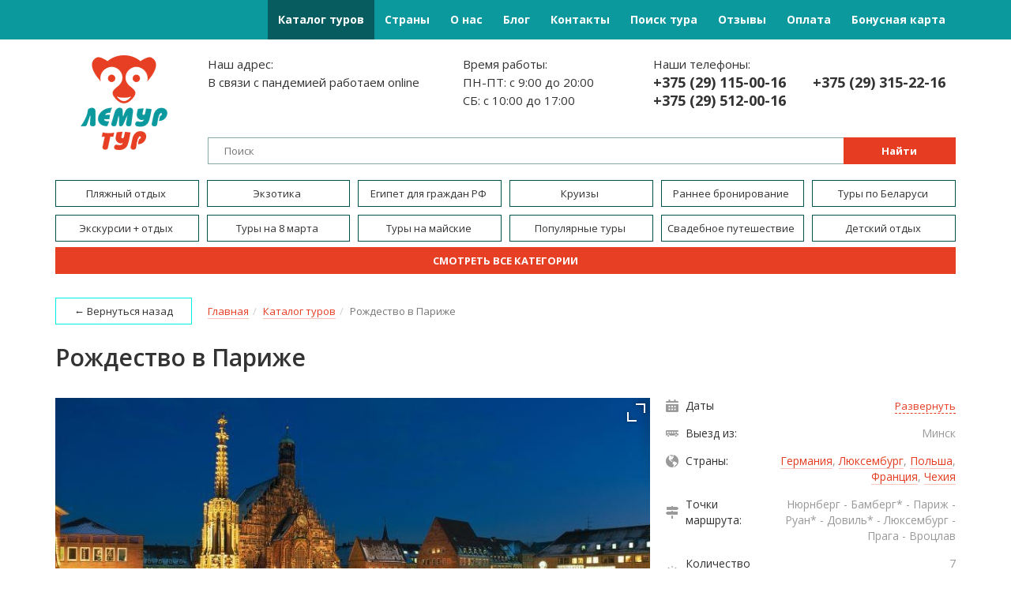

--- FILE ---
content_type: text/html; charset=UTF-8
request_url: https://letour.by/nezabyvaemyj-rozhdestvenskij-parizh.html
body_size: 17365
content:
<!DOCTYPE html>
<html lang="ru">
<head>
	<meta charset="UTF-8" />
<meta http-equiv="X-UA-Compatible" content="IE=edge">
<meta name="viewport" content="width=device-width, initial-scale=1">
<title>Рождество в Париже</title>

<meta name="keywords" content="Рождество в Париже" />
<meta name="description" content="Маршрут: Нюрнберг - Бамберг* - Париж - Руан* - Довиль* - Люксембург - Прага - Вроцлав." />
<base href="https://letour.by/"/>
<meta property="og:locale" content="UTF-8" />
<meta property="og:type" content="website" />
<meta property="og:description" content="Маршрут: Нюрнберг - Бамберг* - Париж - Руан* - Довиль* - Люксембург - Прага - Вроцлав." />
<meta property="og:image" content="https://letour.by/assets/images/letourby.jpg" />
<meta property="og:site_name" content="Letour" />
<meta property="og:title" content="Рождество в Париже" />
<meta property="og:url" content="https://letour.by/nezabyvaemyj-rozhdestvenskij-parizh.html" />
<meta name="cmsmagazine" content="884eee18d5469c228e77856862ce0a6e" />
<meta name='wmail-verification' content='f3db93d0c2c31b30bf2c1580bd1b7260' />
<link rel="icon" href="favicon.ico" type="image/x-icon">
<link href="assets/templates/css/bootstrap.min.css" rel="stylesheet">
<link href="assets/templates/css/style.css" rel="stylesheet">
<link href="assets/templates/css/magnific-popup.css" rel="stylesheet">
<link href="assets/templates/css/fontello.css" rel="stylesheet">
<!--link href="https://fonts.googleapis.com/css?family=Open+Sans:300,300i,400,400i,600,600i,700,700i,800,800i&amp;subset=cyrillic-ext" rel="stylesheet"-->
<link href="https://fonts.googleapis.com/css?family=Open+Sans:400,400i,600,600i,700&amp;subset=cyrillic-ext" rel="stylesheet"-->
<!--[if lt IE 9]>
	<script src="https://oss.maxcdn.com/html5shiv/3.7.3/html5shiv.min.js"></script>
    <script src="https://oss.maxcdn.com/respond/1.4.2/respond.min.js"></script>
<![endif]-->
<!-- Global site tag (gtag.js) - Google Analytics -->
<script async src="https://www.googletagmanager.com/gtag/js?id=UA-108451144-1"></script>
<script>
  window.dataLayer = window.dataLayer || [];
  function gtag(){dataLayer.push(arguments);}
  gtag('js', new Date());
  gtag('config', 'UA-108451144-1');
</script>
<!-- Yandex.Metrika counter --> <script type="text/javascript" > (function(m,e,t,r,i,k,a){m[i]=m[i]||function(){(m[i].a=m[i].a||[]).push(arguments)}; m[i].l=1*new Date();k=e.createElement(t),a=e.getElementsByTagName(t)[0],k.async=1,k.src=r,a.parentNode.insertBefore(k,a)}) (window, document, "script", "https://mc.yandex.ru/metrika/tag.js", "ym"); ym(45499158, "init", { clickmap:true, trackLinks:true, accurateTrackBounce:true, webvisor:true }); </script> <noscript><div><img src="https://mc.yandex.ru/watch/45499158" style="position:absolute; left:-9999px;" alt="" /></div></noscript> <!-- /Yandex.Metrika counter -->
			<!-- Facebook Pixel Code -->
<script>
  !function(f,b,e,v,n,t,s)
  {if(f.fbq)return;n=f.fbq=function(){n.callMethod?
  n.callMethod.apply(n,arguments):n.queue.push(arguments)};
  if(!f._fbq)f._fbq=n;n.push=n;n.loaded=!0;n.version='2.0';
  n.queue=[];t=b.createElement(e);t.async=!0;
  t.src=v;s=b.getElementsByTagName(e)[0];
  s.parentNode.insertBefore(t,s)}(window, document,'script',
  'https://connect.facebook.net/en_US/fbevents.js');
  fbq('init', '3346656872041405');
  fbq('track', 'PageView');
</script>
<noscript><img height="1" width="1" style="display:none"
  src="https://www.facebook.com/tr?id=3346656872041405&ev=PageView&noscript=1"
/></noscript>
<!-- End Facebook Pixel Code -->
				<script type="text/javascript">!function(){var t=document.createElement("script");t.type="text/javascript",t.async=!0,t.src="https://vk.com/js/api/openapi.js?162",t.onload=function(){VK.Retargeting.Init("VK-RTRG-414142-6Easq"),VK.Retargeting.Hit()},document.head.appendChild(t)}();</script><noscript><img src="https://vk.com/rtrg?p=VK-RTRG-414142-6Easq" style="position:fixed; left:-999px;" alt=""/></noscript>
</head>
<body>
	
<header>
	<div class="top-line">
    	<div class="container">
    		<div class="row">
				<div class="col-xs-4 visible-xs">
    				<div class="logo">
						<a href="https://letour.by/" title="Letour"><img src="assets/images/logo-xs.png" alt="Letour"  class="visible-xs center"></a>
    				</div>
    			</div>
    			<div class="col-xs-8 visible-xs">
    				<a class="menu-btn pull-right" data-toggle="collapse" href="#menu">
			        	<span class="icon-bar"></span>
						<span class="icon-bar"></span>
						<span class="icon-bar"></span>        
			        </a>
    			</div>
    			<div class="col-sm-12">
					<ul class="header-main-menu" id="menu"> <li class="odd first active"><a href="/catalog-tours.html" title="Каталог туров">Каталог туров</a></li> <li class="even"><a href="/countrys.html" title="Страны">Страны</a></li> <li class="odd"><a href="/about.html" title="О нас">О нас</a></li> <li class="even"><a href="/blog.html" title="Блог">Блог</a></li> <li class="odd"><a href="/contacts.html" title="Контакты">Контакты</a></li> <li class="even"><a href="/selection-of-tours.html" title="Поиск тура">Поиск тура</a></li> <li class="odd"><a href="/otzyvy.html" title="Отзывы">Отзывы</a></li> <li class="even"><a href="/payment.html" title="Оплата">Оплата</a></li> <li class="odd last"><a href="/bonus.html" title="Бонусная карта">Бонусная карта</a></li></ul>
    			</div>
    		</div>
    	</div>
    </div>
    <div class="header-main">
    	<div class="container header-info">
    		<div class="row">
				<div class="hidden-xs hidden-sm col-md-2">
					<div class="logo">
						<a href="https://letour.by/" title="Letour"><img src="assets/images/logo-md.png" alt="Letour"></a>
    				</div>
				</div>
				<div class="col-md-10">
					<div class="row">
						<div class="col-sm-2 visible-sm-block">
							<div class="logo">
							<a href="https://letour.by/" title="Letour"><img src="assets/images/logo-sm.png" alt="Letour"></a>
							</div>
						</div>
						<div class="col-sm-5 col-md-5 col-lg-4 hidden-xs header-info">
							<div>Наш адрес:</div>
							В связи с пандемией работаем online
						</div>
						<div class="col-sm-5 col-md-4 col-lg-3 hidden-xs header-info">
							Время работы:<br>
							ПН-ПТ: с 9:00 до 20:00<br>
							СБ: с 10:00 до 17:00<br>
						</div>
						<div class="col-sm-12 col-md-3 col-lg-5 b-phone-link header-info">
							<div class="hidden-xs">Наши телефоны:</div>
							<div class="row">								
								<div class="col-sm-6 col-md-12 col-lg-6">
							<a href="tel:+375291150016">+375 (29) 115-00-16</a>
							<a href="tel:+375295120016">+375 (29) 512-00-16</a>
								</div>
								<div class="col-sm-6 col-md-12 col-lg-6">
							<a href="tel:+375293152216">+375 (29) 315-22-16 </a>
								</div>
							</div>

						</div>
						<div class="clearfix visible-sm-block"></div>
						<!--
						<div class="hidden-xs col-sm-6 col-sm-push-6 col-md-2 col-md-push-0">
							
	<div class="f_form f_form8" id="f_form8">
		<div class="validation_message"></div>
		<form id="f8" class="easyForm" action="nezabyvaemyj-rozhdestvenskij-parizh.html" method="post" enctype="multipart/form-data">		

			
	<div class="f_row f_row30">
		<div class="field"><input type='text' name='param30' class="f_txt" placeholder='Телефон *' value="" /></div>
	</div>

			<button type="submit" class="red-btn">Перезвоните мне</button>
			
		<input type="hidden" name="formid"  value="f8" /></form>
	</div>

						</div>
						-->
						<div class="clearfix visible-md-block"></div>					
						<div class="col-md-12 col-md-pull-0" >
							<form action="search.html" class="search-form">
								<input type="text" placeholder="Поиск" name="search">
								<button type="submit" class="red-btn"><b>Найти</b></button>
							</form>	
						</div>
					</div>
				</div>								
    	</div>		
    </div>
    <div class="header-category">
    	<div class="container">
    		<a data-toggle="collapse" href="#cl" class="category-btn">Категории туров</a>
			<ul class="category-list" id="cl"> <li class="odd first"><a href="/plyazhnyj-otdyh.html" title="Пляжный отдых">Пляжный отдых&nbsp;</a></li> <li class="even"><a href="/ekzotika.html" title="Экзотика">Экзотика&nbsp;</a></li> <li class="odd"><a href="/tury-v-egipet-iz-belorussii.html" title="Египет для граждан РФ">Египет для граждан РФ&nbsp;</a></li> <li class="even"><a href="/kruizy.html" title="Круизы">Круизы&nbsp;</a></li> <li class="odd"><a href="/rannee-bronirovanie.html" title="Раннее бронирование">Раннее бронирование&nbsp;</a></li> <li class="even"><a href="/tury-po-belarusi.html" title="Туры по Беларуси">Туры по Беларуси&nbsp;</a></li> <li class="odd"><a href="/ekskursii-i-otdyh.html" title="Экскурсии + отдых">Экскурсии + отдых&nbsp;</a></li> <li class="even"><a href="/tury-na-8-marta.html" title="Туры на 8 марта">Туры на 8 марта&nbsp;</a></li> <li class="odd"><a href="/tury-na-majskie-prazdniki.html" title="Туры на майские">Туры на майские&nbsp;</a></li> <li class="even"><a href="/populyarnye-tury.html" title="Популярные туры">Популярные туры&nbsp;</a></li> <li class="odd"><a href="/svadebnoe-puteshestvie.html" title="Свадебное путешествие">Свадебное путешествие&nbsp;</a></li> <li class="even"><a href="/detskij-otdyh.html" title="Детский отдых">Детский отдых&nbsp;</a></li> <li class="odd"><a href="/tury-na-loukostah.html" title="Туры на лоукостах">Туры на лоукостах&nbsp;</a></li> <li class="even"><a href="/korporativnyj-otdyh.html" title="Корпоративный отдых">Корпоративный отдых&nbsp;</a></li> <li class="odd"><a href="/molodezhnye-tury.html" title="Молодежные туры">Молодежные туры&nbsp;</a></li> <li class="even"><a href="/sanatorii-i-ozdorovlenie.html" title="Санатории и оздоровление">Санатории и оздоровление&nbsp;</a></li> <li class="odd last"><a href="/semejnyj-otdyh.html" title="Семейный отдых">Семейный отдых&nbsp;</a></li></ul>
			<a class="all-category">Смотреть все категории</a>
    	</div>
    </div>
</header>
	<main>
		<div class="container" itemscope itemtype="http://schema.org/Offer">
			<div class="row crumb">
	<div class="col-sm-3 col-lg-2 hidden-xs">
		<a onclick="javascript:history.back(); return false;" class="back-link">← Вернуться назад</a>
	</div>
	<div class="col-sm-9 col-lg-10">
		<nav class="breadcrumbs"><ul class="breadcrumb" itemscope itemtype="http://schema.org/BreadcrumbList"><li itemprop="itemListElement" itemscope itemtype="http://schema.org/ListItem"><meta itemprop="position" content="1" /><a href="https://letour.by/" title="Главная"  itemprop="item"><span itemprop="name">Главная</span></a></li><li itemprop="itemListElement" itemscope itemtype="http://schema.org/ListItem"><meta itemprop="position" content="2" /><a href="https://letour.by/catalog-tours.html" title="Каталог туров"  itemprop="item"><span itemprop="name">Каталог туров</span></a></li><li class="active" itemprop="itemListElement" itemscope itemtype="http://schema.org/ListItem"><meta itemprop="position" content="3" /><span itemprop="name">Рождество в Париже</span><meta itemprop="item" content="https://letour.by/nezabyvaemyj-rozhdestvenskij-parizh.html"></li></ul></nav>
	</div>
</div>
			<h1 itemprop="name">Рождество в Париже</h1>
			<div class="row tour-fline">
				<div class="col-sm-7 col-md-8">
					<div class="fotorama"
						 data-auto="false"
						 >
							<a href="assets/galleries/752/2(2).jpg" data-thumb="assets/cache/images/assets/galleries/752/2%282%29-150x75-ffd.jpg"></a><a href="assets/galleries/752/orig-2-nyurnberg.jpg" data-thumb="assets/cache/images/assets/galleries/752/orig-2-nyurnberg-150x75-749.jpg"></a><a href="assets/galleries/752/nyurnberg.jpg" data-thumb="assets/cache/images/assets/galleries/752/nyurnberg-150x75-6d4.jpg"></a><a href="assets/galleries/752/6488_636231870014299863-nyurnberg.jpg" data-thumb="assets/cache/images/assets/galleries/752/6488_636231870014299863-nyurnberg-150x75-b8a.jpg"></a><a href="assets/galleries/752/istoricheskaja-milja-njurnberga.jpg" data-thumb="assets/cache/images/assets/galleries/752/istoricheskaja-milja-njurnberga-150x75-6a4.jpg"></a><a href="assets/galleries/752/paris.jpg" data-thumb="assets/cache/images/assets/galleries/752/paris-150x75-a7d.jpg"></a><a href="assets/galleries/752/december-paris.jpg" data-thumb="assets/cache/images/assets/galleries/752/december-paris-150x75-63f.jpg"></a><a href="assets/galleries/752/789876765.jpg" data-thumb="assets/cache/images/assets/galleries/752/789876765-150x75-48f.jpg"></a><a href="assets/galleries/752/dostoprimechatelnosti_parizha_4.jpg" data-thumb="assets/cache/images/assets/galleries/752/dostoprimechatelnosti_parizha_4-150x75-d74.jpg"></a><a href="assets/galleries/752/o_734-lyuksemburg.jpg" data-thumb="assets/cache/images/assets/galleries/752/o_734-lyuksemburg-150x75-2a2.jpg"></a><a href="assets/galleries/752/2(3).jpg" data-thumb="assets/cache/images/assets/galleries/752/2%283%29-150x75-8cb.jpg"></a><a href="assets/galleries/752/sobor_svjatogo_vita_4-praga.jpg" data-thumb="assets/cache/images/assets/galleries/752/sobor_svjatogo_vita_4-praga-150x75-1ef.jpg"></a><a href="assets/galleries/752/_mostovaya_bashnya_karlova_mosta_v_prage.jpg" data-thumb="assets/cache/images/assets/galleries/752/_mostovaya_bashnya_karlova_mosta_v_prage-150x75-d49.jpg"></a><a href="assets/galleries/752/prazky-hrad-winter.jpg" data-thumb="assets/cache/images/assets/galleries/752/prazky-hrad-winter-150x75-34f.jpg"></a><a href="assets/galleries/752/2193503-praga.jpg" data-thumb="assets/cache/images/assets/galleries/752/2193503-praga-150x75-6ce.jpg"></a><a href="assets/galleries/752/prague(2).jpg" data-thumb="assets/cache/images/assets/galleries/752/prague%282%29-150x75-5ed.jpg"></a><a href="assets/galleries/752/.jpg" data-thumb="assets/cache/images/assets/galleries/752/-150x75-298.jpg"></a><a href="assets/galleries/752/2.jpg" data-thumb="assets/cache/images/assets/galleries/752/2-150x75-63d.jpg"></a><a href="assets/galleries/752/1.jpg" data-thumb="assets/cache/images/assets/galleries/752/1-150x75-0ae.jpg"></a><a href="assets/galleries/752/wroclaw-537080-14.jpg" data-thumb="assets/cache/images/assets/galleries/752/wroclaw-537080-14-150x75-b26.jpg"></a><a href="assets/galleries/752/639022603.jpg" data-thumb="assets/cache/images/assets/galleries/752/639022603-150x75-48f.jpg"></a>
					</div>					
					Маршрут: Нюрнберг - Бамберг* - Париж - Руан* - Довиль* - Люксембург - Прага - Вроцлав	
				</div>
				<div class="col-sm-5 col-md-4 tour-info xsmt30">
					<div class="info-line"><div class="info-optin o-date">Даты</div><div class="info-value"><a href="#date-block" class="dashed-link tgbtn">Развернуть</a></div><div id="date-block" style="display:none;"><br><p class="small">Даты можно узнать у наших консультантов</p></div></div>
					
					<div class="info-line"><div class="info-optin o-departure2">Выезд из:</div><div class="info-value">Минск</div></div>
					<div class="info-line"><div class="info-optin o-country">Страны:</div><div class="info-value"><a href="/germaniya.html">Германия</a>, <a href="/lyuksemburg.html">Люксембург</a>, <a href="/polsha.html">Польша</a>, <a href="/franciya.html">Франция</a>, <a href="/chehiya.html">Чехия</a></div></div>
					<div class="info-line"><div class="info-optin o-city">Точки маршрута:</div><div class="info-value">Нюрнберг - Бамберг* - Париж - Руан* - Довиль* - Люксембург - Прага - Вроцлав</div></div>
					
					<div class="info-line"><div class="info-optin o-days">Количество дней в туре:</div><div class="info-value">7</div></div>					
					<div class="info-line"><div class="info-optin o-nights shifts">Кол-во ночных переездов:</div><div class="info-value">3</div></div>
					<div class="info-line"><div class="info-optin o-food">Питание:</div><div class="info-value">BB (завтраки)</div></div>
					<div class="info-line"><div class="info-optin o-hotel">Размещение:</div><div class="info-value">отели 2-4*</div></div>
					<div class="info-line"><div class="info-optin o-transport">Транспорт:</div><div class="info-value">автобус</div></div>
					<div class="info-line"><div class="info-optin o-price">Цена:</div><div class="info-value"> от <span class="price" itemprop="price">525</span> BYN <br><span class="vprice">$ 174 / € 150</span></div><div class="price-desc"><p style="text-align: right"><sup>стоимость тура указана за 1 человека при 2-3 местном по акции раннего бронирования в начале 2019 года</sup><br><strong>Актуальную стоимость на сегодняшний день уточняйте у наших менеджеров или в модуле подбора туров на главной странице</strong></p></div></div><meta itemprop="priceCurrency" content="BYN">										
						<div class="row quick-link">
							<div class="col-md-6 col-lg-7">
								<a href="#" data-toggle="modal" data-target="#tour"  class="tour-btn" data-set-tour="Рождество в Париже (752)">Заказать тур</a>
							</div>
							<div class="col-md-6 col-lg-5">
								<a href="contacts.html">Задать вопрос</a><br>
								<a href="selection-of-tours.html">Перейти к подбору</a>
							</div>
							<div class="col-md-12 col-lg-12">
							
								</div>
						</div>
			</div>
			<div class="row tour-sline">
				<div class="col-sm-7 col-md-8">
					<div class="content">
						<p>Встретьте Рождество в самом сердце Франции. Вас ждут нарядно украшенные города и страны, ярмарки, волшебство и таинство истории современного Парижа.</p>
<p><strong>Программа тура:</strong></p>
<p><strong>1-ый день:</strong> Отправление из г.Минска ночью. Транзитом проезжаем Беларусь, Польшу, Чехию. В Чехии ночлег в отеле.</p>
<p><strong>2-ой день:</strong> Завтрак. Транзит до Нюрнберга (около 300 км). Наслаждение городом прогуливаясь по нему, а чтобы узнать все важные секреты и интересные факты города предлагаем обзорную экскурсию (за доп.плату 15&euro;). Нюрнберг является вторым по численности населения городом в Баварии, который имеет такие титулы как&nbsp;&laquo;Сокровищница Германской империи&raquo;, &laquo;Дюрерштадт&raquo;, &laquo;Мейстерзингерштадт&raquo;, &laquo;город Кристкиндльсмаркта&raquo;, город игрушек, пряников &laquo;лебкухен&raquo; и колбасы &laquo;братвурст&raquo;. Это город Дюрера, истории Империи, старинных кварталов со скульптурами и фонтанами. Колорит города оставит частичку себя в вашей памяти. Прогулка начинается от нюрнбергской крепости, которая покажет фортификационные сооружения и живописные дорожки, далее окунемся в средневековые кварталы города. В свободное время советуем продегустировать "фирменные" колбаски, пиво, купить на память сувениры.</p>
<p>По вашему желанию предлагаем посетить "Город на 7-ми холмах - Бамберг" (стоимость 25&euro;, группа от 15 человек, на общественном транспорте). В прошлом тысячилетии - резиденция императора Священной Римской Империи Германской нации Генриха. Бамберг - один из небольшого количества городов Германии, который уцелел во время Второй Мировой войны и составляет историческое наследие, ведь не даром город занесен в список Всемирного наследия&nbsp;ЮНЕСКО. Как и Рим, Бемберг расположился на 7 холмах и находится в северной части Баварии около реки Регниц. Как писал Карл Иммерман, Бамберг это старый бабушкин комод с огромным количеством разнообразного раритета. Многообразие стилей: романский, готика, ренессанс, барокко, подземное царство, волшебные улицы, оригинальное пиво, эмоции открывают свои тайны под открытым небом.</p>
<p>Вечером отправляемся в Париж.</p>
<p><strong>3-ий день: </strong>В "Париж - город любви" прибываем в 1-ой половине дня. На обзорной экскурсии "Париж - очарование шармом" посетим остров Сите, на котором находятся Нотр-Дам де Пари, Дворец Правосудия - место службы коммисара Мегрэ.&nbsp;Латинский квартал (Quartier Latin)&nbsp; - это старинный район в Париже, который расположился в центре города на левом берегу Сены вокруг известного университета&nbsp;Сорбонна. Квартал называется латинским, потому как в Сорбоне преподавался латинский язык и живущие в окрестности студенты умели на нем разговаривать; Люксембургский сад, который является самым красивым садом в Париже; мост Александра III; площадь Конкорд (Place de la Concorde, Площадь Согласия). Грандиозная Триумфальная арка, на весь мир известные Елисейские поля, непревзойденная Эйфелева башня, Гранд Опера покажут свою красоту, историю, тайну. Париж - это клад шедевров, которые создавали веками самые великие архитекторы, художники, скульпторы. Для того, чтобы вдохнуть и окунуться в ауру города советуем прогуляться на кораблике по Сене (стоимость 15&nbsp;&euro;).</p>
<p>Сouples amoureux, голуби, танцы под уличные оркестры - любовь в этом городе везде и во всем. Заселение в отель после 14.00.</p>
<p>Далее окунаемся и впитываем в себя волшебство любви, ощущая себя героями известных французских фильмов свободным перемещением на общественном транспорте.</p>
<p>При желании, предлагаем экскурсию &laquo;Монмартр - от искусства до романтики!&raquo; (стоимость 12 &euro;), который является самым известным холмом Парижа, имеющий корону &mdash; Сакре-Кер, "герой" фильма "Амели". Монмартр - это место творения и вдохновления выдающихся людей Парижа. Активная жизнь, площадь Тертр с многообразием мольбертов радушно встречают посетителей. Именно здесь Вы можете взять с собой частичку Парижа, который запечатлен на холсте.</p>
<p>Ночлег в отеле.</p>
<p><strong>4-ый день:&nbsp;</strong>Завтрак. По желанию экскурсия &laquo;Сентиментальная Нормандия&raquo;* (45 &euro;/чел, группа от 25 чел), в историческую область&nbsp;на северо-западе&nbsp;Франции, которая известна своей историей, фермами, яблочными плантациями и молочной промышленностью, сырами:&nbsp;Камамбер,&nbsp;Ливаро&nbsp;и&nbsp;Пон-л&rsquo;Эвек. Нормандия - дама с изменчивым и противоречивым "характером". Мы посетим берег теплого жемчужного моря с невероятно красивыми скалами сменяющимися удивительными пляжами и прекрасными портовыми городками. Насладившись пейзажами поедем в Довиль - курорт Нижней Нормандии, на побережье Ла-Манша, который славится своей элитой. Это небольшой, красивый, зеленый и ухоженный городок с количеством населения 4,5 тыс. человек. Приезд в Париж.</p>
<p>Предлагаем по выбору посетить: Пешеходную экскурсию "Сердце Парижа!&rdquo; (15 &euro;, группа от 15 человек). С первого взгляда, с первого шага по мостовой, с первого вдоха Париж становится родным. Прогулки по городу уносят в прошлое, в глубину сердца, в самые тайные уголки души, фоново мысленно напевая романтические французские песни. Все знания из шикарных французских фильмов и литературы оживают, переносят в разные эпохи, наполняют сердце любовью и трепетом. Мы посетим самые красивые, чарующие, тайные и волшебные места Парижа. Остров Сите - колыбель Парижа, "начало начал". Нотр-Дам-де-Пари, хранящий множество тайн, историй, загадок. Прогуляемся и вдохнем чарующий аромат и узнаем историю самого старинного района в Париже - Латинский квартал. Город показывает чужие воспоминания, эфемерность узнавания, сверкание чувств.&nbsp;Ночлег в отеле.</p>
<p><strong>5-ый день:</strong>&nbsp;Завтрак. Выселение из номеров. До 12.00 свободное время, во которое вы можете попробовать знаменитые круассаны, жареные каштаны, макаруны, сырное плато, фуа-гра, купить сувениры, миниатюру эйфелевой башни "на удачу". Переезд в Люксембург. По приезду, предлагаем самостоятельную прогулку по городу или организованную экскурсию (доплата 15&euro;, группа от 20 чел). Колическтво свободного времени определит руководитель группы.</p>
<p>Ночной переезд в Прагу.</p>
<p><strong>6-ой день:</strong>&nbsp;Прогулка по городу или (по желанию) пешеходная экскурсия по Старому городу Праги с осмотром основных достопримечательностей: Пороховая башня, Карлова улица, Карлов мост, Староместская пл. и многое другое (10 &euro;/чел, группа от 15 чел). Для желающих - прогулка по реке Влтава на теплоходе с экскурсией и ужином/обедом (шведский стол) за доплату 25 &euro;. Ночлег на территории Польши.</p>
<p><strong>7-ой день:&nbsp;</strong>Завтрак. Обзорная пешеходная экскурсия по Вроцлаву &laquo;Старый город и остров Тумский&raquo;: Рыночная площадь - центр и сердце города, одна из самых крупных европейских площадей, Ратуша в готическом стиле, которя является символом Вроцлава, настоящим архитектурным шедевром, украшающим город напротяжение семи веков, часы на Ратуше, которые были установлены в 1550 году, самый старый (700-летний!) пивной кабачок Европы - &laquo;Пивница Свидницкая&raquo;, Соляная площадь, костёл святой Эльжбеты, домики Ясь и Малгося, средневековая тюрьма, старинные мясные лавки, монастырь рыцарей-госпитальеров, математическая башня и дома, каждый из которых имеет свое имя: &laquo;Под грифами&raquo;, &laquo;Под золотым оленем&raquo;, &laquo;Под голубым солнцем&raquo;. И конечно же, маленькие жители Вроцлава &ndash; множество гномов, которые затаились в самых неожиданных местах.</p>
<p>Транзит по территории РП, РБ. Позднее прибытие в Минск/возможно прибытие на следующий день.</p>
<p>&nbsp;</p>
<p><strong>В стоимость тура входит:</strong></p>
<ul>
<li>Проезд автобусом туристического класса по маршруту</li>
<li>Сопровождение профессионального руководителя группы</li>
<li>4 ночлега в отелях тур.класса (2-4*) + 4 завтрака в ресторанах отелей</li>
<li>Экскурсионное обслуживание: Париж, Вроцлав</li>
</ul>
<p>&nbsp;</p>
<p><strong>В стоимость тура не входит:</strong></p>
<ul>
<li>Туристическая услуга 45 BYN</li>
<li>Консульский сбор &ndash; 60 евро/чел</li>
<li>Медицинская страховка от 4 долл./чел</li>
<li>дополнительные экскурсии и входные билеты<br><br></li>
</ul>
<p><strong>Оплачивается&nbsp;отдельно:</strong></p>
<ul>
<li>Нюрнберг &ndash; от 15 евро/чел</li>
<li>Бамберг &ndash; от 25 евро/чел</li>
<li>Нормандия &ndash; 45 евро/чел</li>
<li>Монмартр &ndash; 12 евро/чел</li>
<li>кораблик по Сене &ndash; 15 евро/чел</li>
<li>Сердце Парижа &ndash; 15 евро/чел</li>
<li>Люксембург &ndash; 15 евро/чел</li>
<li>Прага &ndash; 10 евро/чел</li>
<li>Входные билеты в музеи и замки</li>
<li>Городской налог в отелях: от 1 евро/чел</li>
<li>Билеты на общественный транспорт</li>
</ul>
<p><strong>Примечание:</strong></p>
<p>Детям до 12 лет стоимость туруслуги состaвляет 40 руб.</p>
<p>&nbsp;</p>
						<div class="share">
	<b>Поделиться:</b> 
	<div class="ya-share2" data-services="vkontakte,facebook,odnoklassniki,viber,twitter,skype,gplus"></div>
</div>
					</div>
				</div>
				<div class="col-sm-5 col-md-4 xsmt30">
					
					<div class="info-block"><div id="map" style="min-height:300px;"></div></div>
					
					
									
					<div class="info-block">
						<div class="yellow-popup-block" id="book-tour">
										<form method="post" action="#" data-goal="form4" class="ajax">
				<div class="modal-title">Форма заказ тура</div>
				<div class="modal-subtitle">Заполните поля и наши менеджеры свяжутся с Вами в ближайшее время</div>
				<div class="modal-body p-0">
					<div class="form-group">
						<input type="text" name="name" class="form-control" placeholder="Ваше имя">
					</div>
					<div class="form-group">
						<input type="text" name="phone" class="mask-phone form-control" placeholder="Контактый телефон *">
					</div>
					<div class="form-group">
						<input type="text" name="email" class="form-control" placeholder="E-mail">
					</div>
					<div class="form-group">
						<textarea name="message" class="form-control" placeholder="Дополнительная информация "></textarea>
					</div>	
					<div class="text-xs-center">
						<input type="hidden" name="pid" value="752">
						<input type="hidden" name="tour" value="Рождество в Париже (752)">
						<input type="hidden" name="formid" value="ordertour">
						<button type="submit" class="blue-btn">Отправить</button>
					</div>
				</div>
			</form>
						</div>
					</div>
				</div>
				<div class="col-xs-12 ps-block">
					
				</div>
				<div class="clearfix"></div>
							
			</div>	
		</div>
						
			
	</main>
	<footer>
	<div class="container">
		<div class="row">
			<div class="col-sm-3 col-lg-2 hidden-xs">
			</div>
			<div class="col-sm-9 col-lg-10">
				<ul class="footer-menu"> <li class="odd first active"><a href="/catalog-tours.html" title="Каталог туров">Каталог туров</a></li> <li class="even"><a href="/countrys.html" title="Страны">Страны</a></li> <li class="odd"><a href="/about.html" title="О нас">О нас</a></li> <li class="even"><a href="/blog.html" title="Блог">Блог</a></li> <li class="odd"><a href="/contacts.html" title="Контакты">Контакты</a></li> <li class="even"><a href="/selection-of-tours.html" title="Поиск тура">Поиск тура</a></li> <li class="odd"><a href="/visas.html" title="Визы">Визы</a></li> <li class="even"><a href="/otzyvy.html" title="Отзывы">Отзывы</a></li> <li class="odd"><a href="/payment.html" title="Оплата">Оплата</a></li> <li class="even last"><a href="/bonus.html" title="Бонусная карта">Бонусная карта</a></li></ul>
			</div>
   		</div>
   		<div class="footer-text text-right-sm">
   			<p>(Велком) +375 (29) 115-00-16&nbsp;&nbsp;&nbsp;&nbsp;&nbsp;&nbsp;(МТС) +375 (29) 512-00-16&nbsp;&nbsp;&nbsp;&nbsp;&nbsp;&nbsp;
				<a href="#" data-toggle="modal" data-target="#callback" class="dashed-link">Заказать звонок</a>
			</p>
   			<p><img src="assets/templates/img/location-icon.png" alt="">&nbsp;&nbsp;Республика Беларусь, г. Минск. Временно работаем вне офиса.</p>
   			<p><img src="assets/templates/img/mail-icon.png" alt="">&nbsp;&nbsp;<a href="mailto:manager@letour.by">manager@letour.by</a>&nbsp;&nbsp;&nbsp;&nbsp;&nbsp;&nbsp;<a href="mailto:nata@letour.by">nata@letour.by</a></p>
					<ul class="join-us">
						<li>
							<a rel="nofollow" title="Фейсбук" href="https://www.facebook.com/letour.by/" target="_blank" style="background:#3b5998;"><i class="fa icon-facebook"></i></a>
						</li>
						<li>
							<a rel="nofollow" title="Инстаграм" href="https://www.instagram.com/letour.by/" target="_blank" style="background:#855a51;"><i class="fa icon-instagram"></i></a>
						</li>
						<li>
							<a rel="nofollow" title="ВКонтакте" href="https://vk.com/lemur_tour" target="_blank" style="background:#4d739c;"><i class="fa icon-vkontakte"></i></a>
						</li>
						<li>
							<a rel="nofollow" title="Твиттер" href="https://twitter.com/ByLetour" target="_blank" style="background:#3b5998;"><i class="fa icon-twitter"></i></a>
						</li>
					</ul>
    	</div>
	</div>
	
<div itemscope="" itemtype="http://schema.org/Organization">
 <meta itemprop="name" content="ООО «Лемур Тур»">
 
<div itemprop="address" itemscope="" itemtype="http://schema.org/PostalAddress">

 <meta itemprop="streetAddress" content="online">
 <meta itemprop="postalCode" content="220062">
 <meta itemprop="addressLocality" content="Минск, Республика Беларусь">
 </div>
 
 <meta itemprop="telephone" content="+375 (17) 235-10-00">
 <meta itemprop="email" content="manager@letour.by">
</div>	
	
	<div class="footer-line">
		<div class="container">
			<div class="row">
				<div class="col-sm-8">&copy; 2017 – 2026 г. ООО "Лемур Тур"<br>
				УНП 192759351 ОКПО ‎500316495000
Адрес: 220062, Республика Беларусь, г. Минск, пр. Победителей 127, офис 281
Свидетельство о государственной регистрации № 192759351 от 13.04.2017 выдано Минским
горисполкомом<br>р/с BY61 ALFA 3012 2A87 9400 1027 0000 в BYN.
Реквизиты банка: Наименование: ЗАКРЫТОЕ АКЦИОНЕРНОЕ ОБЩЕСТВО
"АЛЬФА-БАНК" Юридический адрес: Ул. Сурганова, 43-47, 220013 Минск, Республика
Беларусь Платежные реквизиты: СВИФТ - ALFABY2X, УНП 101541947
					
				</div>

				<div class="col-sm-4 text-right-sm">
					<img class="img-responsive center" src="assets/images/payment/payment.png">
					<div><a href="https://www.devtm.by" target="_blank">Создание сайта</a> - devteam</div>
				</div>
				

			</div>
		</div>
	</div>

	<div class="modal fade" tabindex="-1" role="dialog" id="callback">
	<div class="modal-dialog modal-dialog-centered">
		<div class="modal-content yellow-popup-block">
			<form method="post" action="#" data-goal="form1" class="ajax">
					<button type="button" class="close" data-dismiss="modal">
					<svg xmlns="http://www.w3.org/2000/svg" width="24" height="24" viewBox="0 0 24 24" fill="none"><path fill-rule="evenodd" clip-rule="evenodd" d="M12 13.2728L17.3636 18.6364L18.6364 17.3636L13.2728 12L18.6364 6.6364L17.3636 5.3636L12 10.7272L6.6364 5.3636L5.3636 6.6364L10.7272 12L5.3636 17.3636L6.6364 18.6364L12 13.2728Z" fill="currentColor"></path></svg>
					</button>
				<div class="modal-title">Заказать обратный звонок</div>
				<div class="modal-subtitle">Заполните поля и наши менеджеры свяжутся с Вами в ближайшее время</div>
				<div class="modal-body p-0">
					<div class="form-group">
						<input type="text" name="name" class="form-control" placeholder="Ваше имя">
					</div>
					
					<div class="form-group">
						<input type="text" name="phone" class="mask-phone form-control" placeholder="Контактый телефон *">
					</div>
					
					<div class="text-xs-center">
						<input type="hidden" name="pid" value="752">
						<input type="hidden" name="formid" value="callback">
						<button type="submit" class="blue-btn">Отправить</button>
					</div>

				</div>
			</form>
		</div>
	</div>
</div>
	<div class="modal fade" tabindex="-1" role="dialog" id="consultation">
	<div class="modal-dialog modal-dialog-centered">
		<div class="modal-content yellow-popup-block">
			<form method="post" action="#" data-goal="form5" class="ajax">
					<button type="button" class="close" data-dismiss="modal">
					<svg xmlns="http://www.w3.org/2000/svg" width="24" height="24" viewBox="0 0 24 24" fill="none"><path fill-rule="evenodd" clip-rule="evenodd" d="M12 13.2728L17.3636 18.6364L18.6364 17.3636L13.2728 12L18.6364 6.6364L17.3636 5.3636L12 10.7272L6.6364 5.3636L5.3636 6.6364L10.7272 12L5.3636 17.3636L6.6364 18.6364L12 13.2728Z" fill="currentColor"></path></svg>
					</button>
				<div class="modal-title">Свзаться с менеджером</div>
				<div class="modal-body p-0">
					<div class="form-group">
						<input type="text" name="name" class="form-control" placeholder="Ваше имя">
					</div>
					<div class="form-group">
						<input type="text" name="phone" class="mask-phone form-control" placeholder="Контактый телефон *">
					</div>
					<div class="form-group">
						<input type="text" name="email" class="form-control" placeholder="E-mail">
					</div>
					<div class="form-group">
						<textarea name="message" class="form-control" placeholder="Дополнительная информация "></textarea>
					</div>	
					<div class="text-xs-center">
						<input type="hidden" name="pid" value="752">
						<input type="hidden" name="person" value="">
						<input type="hidden" name="formid" value="consultation">
						<button type="submit" class="blue-btn">Отправить</button>
					</div>

				</div>
			</form>
		</div>
	</div>
</div>
	<div class="modal fade" tabindex="-1" role="dialog" id="tour">
	<div class="modal-dialog modal-dialog-centered">
		<div class="modal-content yellow-popup-block">
			<form method="post" action="#" data-goal="form6" class="ajax">
					<button type="button" class="close" data-dismiss="modal">
					<svg xmlns="http://www.w3.org/2000/svg" width="24" height="24" viewBox="0 0 24 24" fill="none"><path fill-rule="evenodd" clip-rule="evenodd" d="M12 13.2728L17.3636 18.6364L18.6364 17.3636L13.2728 12L18.6364 6.6364L17.3636 5.3636L12 10.7272L6.6364 5.3636L5.3636 6.6364L10.7272 12L5.3636 17.3636L6.6364 18.6364L12 13.2728Z" fill="currentColor"></path></svg>
					</button>
				<div class="modal-title">Заказать тур</div>
				<div class="modal-body p-0">
					<div class="form-group">
						<input type="text" name="name" class="form-control" placeholder="Ваше имя">
					</div>
					<div class="form-group">
						<input type="text" name="phone" class="mask-phone form-control" placeholder="Контактый телефон *">
					</div>
					<div class="form-group">
						<input type="text" name="email" class="form-control" placeholder="E-mail">
					</div>
					<div class="form-group">
						<textarea name="message" class="form-control" placeholder="Дополнительная информация "></textarea>
					</div>	
					<div class="text-xs-center">
						<input type="hidden" name="pid" value="752">
						<input type="hidden" name="tour" value="">
						<input type="hidden" name="formid" value="ordertour">
						<button type="submit" class="blue-btn">Отправить</button>
					</div>

				</div>
			</form>
		</div>
	</div>
</div>
			<div class="modal fade" tabindex="-1" role="dialog" id="response">
			<div class="modal-dialog modal-dialog-centered">
				<div class="modal-content yellow-popup-block">

					<h5 class="modal-title">Спасибо за обращение</h5>
					<button type="button" class="close" data-dismiss="modal">
					<svg xmlns="http://www.w3.org/2000/svg" width="24" height="24" viewBox="0 0 24 24" fill="none"><path fill-rule="evenodd" clip-rule="evenodd" d="M12 13.2728L17.3636 18.6364L18.6364 17.3636L13.2728 12L18.6364 6.6364L17.3636 5.3636L12 10.7272L6.6364 5.3636L5.3636 6.6364L10.7272 12L5.3636 17.3636L6.6364 18.6364L12 13.2728Z" fill="currentColor"></path></svg>
					</button>
					<div class="modal-body p-0">
					<div class="response"></div>
					</div>
				</div>
			</div>
		</div>
	
    <a href="#" class="scroll-top"></a>
</footer>

<script src="assets/templates/js/jquery.min.js"></script>
<script src="assets/templates/js/bootstrap.min.js"></script>
<script src="assets/templates/js/matchheight.js"></script>
<script src="assets/templates/js/magnific-popup.min.js"></script>
<script>	
	$('.spoiler-toggle').click(function(){ 
		$(this).toggleClass('active').next().toggle(); 
	}); 
	$('.all-category').click(function(){ 
		$(this).prev().toggleClass('all'); 
		if($(this).text() == 'Смотреть все категории'){
			$(this).text('Свернуть категории');
		}else{
			$(this).text('Смотреть все категории');
		}
	}); 
	$('.manager-messager').click(function(){
	 	var p = $(this).attr('data-mailto');
		$("#smail").hide().val(p);				
		$.magnificPopup.open({
			items: {
				src: "#manager-message",
				type: "inline"
			}
		});
		return false;
	});
	
	$('.tgbtn').click(function(e){
		e.preventDefault();	
		var b = $(this).attr('href');
		$(b).toggle();
		if($(this).text() == 'Свернуть'){
			$(this).text('Развернуть');
		}else{
			$(this).text('Свернуть');
		}
		return false;
	});
	
	
	$(function() {
		$('.mh').matchHeight();
	});

		$('.popup-form').magnificPopup({
			type: 'inline',			
		});


		$('.container').magnificPopup({
			delegate: '.image-popup',			
			type: 'image',
			tLoading: 'Loading image #%curr%...',
			mainClass: 'mfp-img-mobile',
			gallery: {
				enabled: true,
				navigateByImgClick: true,
				preload: [0,1] // Will preload 0 - before current, and 1 after the current image
			},
		  callbacks: {
			elementParse: function(item) {
			  // Function will fire for each target element
			  // "item.el" is a target DOM element (if present)
			  // "item.src" is a source that you may modify
				item.src = item.el.context.currentSrc
			  console.log(item.src); // Do whatever you want with "item" object
			}
		  }
		});		
	
	$('.side-menu-accordion > li.hassub').each(function(){
		if($(this).hasClass('active, current') || $(this).find('.active, .current').length){
			$(this).addClass('opened');
		}
		else{
			$(this).addClass('closed');
		}
	});
	$('.side-menu-accordion').addClass('initialized');

	$(".side-menu-accordion > li.hassub > .link .js_sub_toggle").on("click", function() {
		var self = $(this);
		var li = self.closest('li');

		if(li.hasClass('closed')){
			li.removeClass('closed').addClass('opened hover');
		}
		else{
			li.removeClass('opened hover').addClass('closed');
		}
	});	
	
	
		
        $(window).scroll(function(){
          if ($(this).scrollTop() > 130) {
            $('.scroll-top').removeClass("off").addClass("on")
          } else {
          $('.scroll-top').removeClass("on").addClass("off")
          }
        }); 

        $('.scroll-top').click(function(){
          $("html, body").animate({ scrollTop: 0 }, 600);
          return false;
        });    	
	
(function() {
    var formatMessage = function(object) {
        var result = '';

        for (var key in object) {
            result += object[key] + '<br>';
        }

        return result;
    };

    $(document).on('submit', 'form.ajax', function(e) {
		var goal = $(this).data("goal");
        e.preventDefault();
        var $form = $(this),
            params = {
                squery:   escape(window.location.search),
                sreferer: escape(document.referrer)
            },
            data,
            key;

        if (window.FormData) {
            data = new FormData($form.get(0));
            for (key in params) {
                data.append(key, params[key]);
            }
        } else {
            data = $form.serialize();
            for (key in params) {
                data += '&' + key + '=' + params[key];
            }
        }

        (function($form) {
            $.ajax({
                url: '/ajax.html',
                type: 'POST',
                data: data,
                dataType: 'json',
                processData: false,
                contentType: window.FormData ? false : 'application/x-www-form-urlencoded; charset=UTF-8',
                beforeSend: function(xhr, settings) {
                    if ($form.hasClass('processing')) {
                        return false;
                    }
                    $form.addClass('processing');
                },
                complete: function(xhr, status) {
                    var $response = $('.modal#response');
                    var msg;

                    $form.find('.notice').remove();
                    $form.removeClass('processing');

                    if (status == 'success') {
                        var response = xhr.responseJSON;

                        if (response.response == 'fail') {
                            $form.trigger('failed-submit', response);

                            msg = '';

                            if (response.fields) {
                                var tn = 0;

                                for (var i in response.fields) {
                                    if ($form[0][i] && $form[0][i].type != 'hidden') {
                                        var $notice = $('<div/>').html(formatMessage(response.fields[i])).wrap('<div/>').parent().addClass('notice').hide();

                                        (function(form, $notice) {
                                            $(form[i])
                                                .addClass('error')
                                                .on('focus click change input', function() {
                                                    $(this).closest('.form-group').find('[name="' + this.name + '"]').removeClass('error');

                                                    $notice.stop().fadeOut(100, function() {
                                                        $(this).remove();
                                                    });
                                                })
                                                .closest('.form-group')
                                                .append($notice);

                                            if (window.innerWidth < 544 || $notice.parent().hasClass('horz')) {
                                                $notice.addClass('from-top');
                                                //$notice.css('margin-top', -($notice.outerHeight() + 8));
                                            } else {
                                                //$notice.children('div').css('position', 'relative').css('top', -($notice.outerHeight() * 0.5));
                                            }
                                            $notice.css('transition-delay', (tn * 0.001) + 's').show().addClass('animated');
                                        })($form[0], $notice);

                                        tn += 100;
                                    } else {
                                        msg += '<div>' + response.fields[i] + ' (' + i + ')</div>';
                                    }
                                }
                            }
							

                            if (response.messages && response.messages.length) {
                                msg += response.messages.join('<br>');
                            }

                            if (msg != '') {
                                $response.find('.modal-body > .response').html(msg);
                                $response.modal();
                            }
                        } else if (response.response == 'success') {
							//dataLayer.push({'event': goal});
							ym(45499158, 'reachGoal', goal);
                            $form.trigger('success-submit', response);
                            $form.get(0).reset();
                            $form.closest('.modal').modal('hide');

                            if (response.messages && response.messages.length) {
                                msg = response.messages.join('<br>');

                                if (msg != '') {
                                    $response.find('.modal-body > .response').html(msg);
                                    $response.modal();
                                }
                            }

                            if (response.redirect) {
                                location = response.redirect;
                            }
                        }
                    }
                }
            });
        })($form);
    });

    $('.modal').on('hidden.bs.modal', function(e) {
        if (this.id != 'response' && $('.modal#response').is(':visible')) {
            var div = $('<div class="modal-scrollbar-measure"/>').appendTo(document.body).get(0),
                scrollBar = div.offsetWidth - div.clientWidth;

            $(div).remove();
            $(document.body).addClass('modal-open').css('padding-right', scrollBar);
        } else {
            $(document.body).removeClass('modal-open').css('padding-right', 0);
        }
    });

    $('.modal').on('show.bs.modal', function(e) {
        if (e.relatedTarget) {
            var $modal = $(this);
			
            $.each(e.relatedTarget.attributes, function(i, attr) {
                var match = attr.name.match(/^data-set-([a-zA-Z-_0-9]+)/);

				var title = attr.name.match(/^data-titl/);
				if(title){
					$modal.find('.modal-title').attr('data-orig', $modal.find('.modal-title').text());
					$modal.find('.modal-title').text(attr.value);
				}

				
                if (match) {
                    var name = match[1],
                        val  = attr.value;

                    $modal.find('[name="' + name + '"]').val(val);
                    $modal.find('[data-get="' + name + '"]').each(function() {
                        if (this.tagName == 'IMG') {
                            $(this).prop('src', val);
                        } else if (this.tagName == 'INPUT' || this.tagName == 'TEXTAREA') {
                            $(this).val(val);
                        } else {
                            this.innerHTML = val;
                        }
                    });
                }
            });
        }
    });
	$('.modal').on('hidden.bs.modal', function(e) {
            var $modal = $(this);
			if($modal.find('.modal-title').attr('data-orig')){
				$modal.find('.modal-title').text($modal.find('.modal-title').attr('data-orig')).removeAttr('data-orig');
			} 
	});

    $(function() {
        if (window.location.hash != '' && window.location.hash.match(/^#[a-z\d_]+$/)) {
            var $modal = $('.modal' + window.location.hash);

            if ($modal.length) {
                $modal.modal('show');
            }
        }
    });
	
})();
	
</script>

<script src="//yastatic.net/es5-shims/0.0.2/es5-shims.min.js"></script>
<script src="//yastatic.net/share2/share.js"></script>

<!-- BEGIN JIVOSITE CODE {literal} --> 
<script type='text/javascript'>
(function(){ var widget_id = '1jhoBJKMNo';var d=document;var w=window;function l(){
var s = document.createElement('script'); s.type = 'text/javascript'; s.async = true; s.src = '//code.jivosite.com/script/widget/'+widget_id; var ss = document.getElementsByTagName('script')[0]; ss.parentNode.insertBefore(s, ss);}if(d.readyState=='complete'){l();}else{if(w.attachEvent){w.attachEvent('onload',l);}else{w.addEventListener('load',l,false);}}})();</script>
<!-- {/literal} END JIVOSITE CODE -->
<script type="text/javascript" src="//web.it-center.by/nw" charset="UTF-8" async></script>




	<link href="assets/templates/css/fotorama.css" rel="stylesheet">
    <script src="assets/templates/js/fotorama.js"></script>
	<link href="assets/templates/css/owl.carousel.min.css" rel="stylesheet">	  
<script src="assets/templates/js/owl.carousel.min.js"></script>
 	<script type="text/javascript">
	$(window).load(function(){
			 $('.fotorama').fotorama( {
				nav: 'thumbs',
				thumbmargin: 10,
				allowfullscreen: true,
				thumbborderwidth: 1,
				loop: true,
				thumbwidth: 150,
				thumbheight:75
			 }); 
		 });
      $(function(){
        f = $('.fotorama')
            .on('fotorama:fullscreenenter fotorama:fullscreenexit', function (e, fotorama) {
            if (e.type === 'fotorama:fullscreenenter') {
                // Настройки для полного экрана
                fotorama.setOptions({
                    fit: 'none'
                });
            } else {
                // Возврат к обычным настройкам
                fotorama.setOptions({
                    fit: 'contain'
                });
            }
        }).fotorama().data('fotorama');
      });
	$('.owl-carousel').owlCarousel({
	    loop:true,
	    items:2,
		margin:10,
	    nav:true,
		navText: ["",""],
		dots:false,
		autoplay:true,
		autoplayTimeout:5000,
		autoplayHoverPause:true,
		animateOut: 'fadeOut',
        responsive:{
            0:{
                items:1,                
                nav:false,
				autoHeight: true
            },
            769:{
                items:2,
                nav:false,               
            },
            900:{
                items:2,
                nav:true,               
            },
        }		
	});
  </script>
<script>		 
	 	function showGoogleMap(id, args)
			{
				google.maps.event.addDomListener(window, "load", function(){

					var options = {
						zoomControl: true
					};
					if (args.zoom) {
						options.zoom = args.zoom;
						delete args.zoom;
					}
					if (args.maptype) {
						options.mapTypeId = args.maptype;
						delete args.maptype;
					}
					var map = new google.maps.Map($("#"+id).get(0), options);

					if (args.place) {
						new google.maps.Geocoder().geocode({address: args.place}, function(results, status) {
							if (status == google.maps.GeocoderStatus.OK) {
								map.setCenter(results[0].geometry.location);
								new google.maps.Marker({
									map: map,
									position: results[0].geometry.location,
									title: args.title || args.place
								});
							}
						});
					}

					if (args.origin && args.destination) {
						var directionsDisplay = new google.maps.DirectionsRenderer();
						directionsDisplay.setMap(map);
						var directionsService = new google.maps.DirectionsService();
						directionsService.route(args, function(response, status) {
							if (status == google.maps.DirectionsStatus.OK) {
								directionsDisplay.setDirections(response);
							}
						});
					}

				});
			}
			$(function(){showGoogleMap("map",{"unitSystem":0,"travelMode":"DRIVING","zoom":5,"maptype":"hybrid","origin":"\u041c\u0438\u043d\u0441\u043a","destination":" \u041c\u0438\u043d\u0441\u043a","waypoints":[{"location":" \u041d\u044e\u0440\u043d\u0431\u0435\u0440\u0433"},{"location":" \u0411\u0430\u043c\u0431\u0435\u0440\u0433"},{"location":" \u041f\u0430\u0440\u0438\u0436"},{"location":"  \u0414\u043e\u0432\u0438\u043b\u044c"},{"location":" \u041b\u044e\u043a\u0441\u0435\u043c\u0431\u0443\u0440\u0433"},{"location":" \u041f\u0440\u0430\u0433\u0430"},{"location":" \u0412\u0440\u043e\u0446\u043b\u0430\u0432"}]})});
	 </script><script src="https://maps.googleapis.com/maps/api/js?v=3.exp&language=ru&key=AIzaSyCajID3NFyNUSMsi3w_N3Gquk9UWyKIiIo"></script>
	<script type="text/javascript" src="/assets/snippets/easyForm/js/easyForm.js"></script>
</body>
</html>